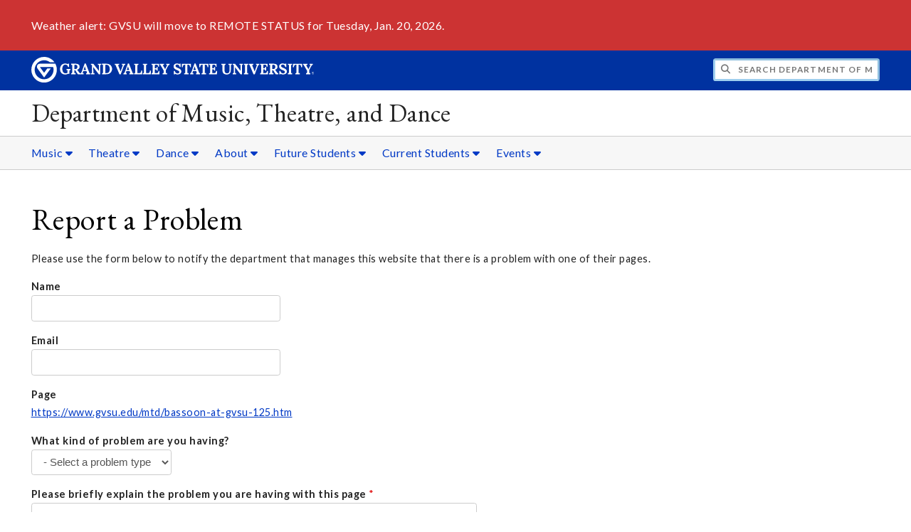

--- FILE ---
content_type: text/html;charset=UTF-8
request_url: https://www.gvsu.edu/mtd/cms-problem-index.htm?url=bassoon-at-gvsu-125.htm
body_size: 4630
content:
<!DOCTYPE html>
<html lang="en">
	<head>
		<title>
	Report a Problem -
	Department of Music, Theatre, and Dance - Grand Valley State University
</title>
<meta http-equiv="Content-Type" content="text/html; charset=utf-8" />
<meta name="viewport" content="width=device-width, initial-scale=1.0" />

	<meta name="category" content="content" />

	<meta name="homepage" content="no" />

	<meta name="title" content="Report&#x20;a&#x20;Problem" />

	
	<meta name="robots" content="noindex,follow" />

<link rel="preconnect" href="https://fonts.googleapis.com">
<link rel="preconnect" href="https://fonts.gstatic.com" crossorigin>
<link rel="preload" href="https://fonts.googleapis.com/css2?family=EB+Garamond&family=Lato:wght@400;700&display=swap" as="style" onload="this.onload=null;this.rel='stylesheet'" />
<noscript>
	<link href="https://fonts.googleapis.com/css2?family=EB+Garamond&family=Lato:wght@400;700&display=swap" rel="stylesheet">
</noscript>

<link rel="preconnect" href="https&#x3a;&#x2f;&#x2f;www.gvsu.edu">
<link rel="preconnect" href="https&#x3a;&#x2f;&#x2f;www.gvsu.edu" crossorigin>
<link rel="preload" href="/cms4/skeleton/2/files/css/icons[1742408803].css" as="style" onload="this.onload=null;this.rel='stylesheet'" />
<link rel="preload" href="/cms4/skeleton/2/files/css/styles[1742408803].css" as="style" onload="this.onload=null;this.rel='stylesheet'" />
<noscript>
	<link href="/cms4/skeleton/2/files/css/icons[1742408803].css" rel="stylesheet">
	<link href="/cms4/skeleton/2/files/css/styles[1742408803].css" rel="stylesheet">
</noscript>


					
					<!-- Google Tag Manager -->
					<script>(function(w,d,s,l,i){w[l]=w[l]||[];w[l].push({'gtm.start':
					new Date().getTime(),event:'gtm.js'});var f=d.getElementsByTagName(s)[0],
					j=d.createElement(s),dl=l!='dataLayer'?'&l='+l:'';j.async=true;j.src=
					'https://www.googletagmanager.com/gtm.js?id='+i+dl;f.parentNode.insertBefore(j,f);
					})(window,document,'script','dataLayer','GTM-PTD73Q');</script>
					
					<script async src="https://apply.gvsu.edu/ping"></script>
				
<!--[if lte IE 8]>
	<script src="//cdnjs.cloudflare.com/ajax/libs/html5shiv/3.7.3/html5shiv.js"></script>
<![endif]-->
<script src="/cms4/skeleton/2/files/js/cms4.2.min[1732205319].js"></script> 
	</head>
	<body>
		<div role="banner">
	<a href="#main" class="focus-inverted">Skip to main content</a>
	
	

<div class="emergency hide-print ">
<div class="content">
<p>Weather alert: GVSU will move to REMOTE STATUS for Tuesday, Jan. 20, 2026.</p>
</div>
</div>

	<div class="header">
		<div class="row content">
			<div class="col-5 col-sm-12 logo">
				<div class="col-12 col-sm-9">
					<h1>
						<a href="/">
							<!--[if lte IE 8|!IE]>
								<img src="/cms4/skeleton/2/files/img/gvsu_logo_white[0].png" alt="Grand Valley State University Logo" width="600" height="53" />
							<![endif]-->
							<!--[if gte IE 9|!IE]><!-->
								<img src="/cms4/skeleton/2/files/img/gvsu_logo_white[0].svg" alt="Grand Valley State University Logo" onerror="this.onerror=null;this.src='/cms4/skeleton/2/files/img/gvsu_logo_white.png'" width="600" height="53" />
							<!--<![endif]-->
							<span id="gv-logo-label" class="sr-only" aria-hidden="true">Grand Valley State University</span>
						</a>
					</h1>
				</div>
				
					<div class="hide-lg hide-md col-sm-3">
						<a href="cms-siteindex-index.htm" id="gv-hamburger" role="button" tabindex="0" aria-label="Menu">
							<span class="icon icon-bars" aria-hidden="true"></span>
						</a>
					</div>
				
			</div>
			<div class="col-7 col-sm-12 quick hide-print" style="display: block !important">
				<form class="search" action="/searchaction.htm" role="search">
					<input type="hidden" name="media" value="search" />
					<input type="hidden" name="path" value="/mtd" />
					<input type="hidden" name="title" value="Department&#x20;of&#x20;Music,&#x20;Theatre,&#x20;and&#x20;Dance" />
					<h2 class="sr-only">
						<label for="gv-search-input">Search Department&#x20;of&#x20;Music,&#x20;Theatre,&#x20;and&#x20;Dance</label>
					</h2>
					<span class="icon icon-search" aria-hidden="true"></span>
					<input type="text" name="search" id="gv-search-input" size="25" maxlength="255" placeholder="Search Department&#x20;of&#x20;Music,&#x20;Theatre,&#x20;and&#x20;Dance" />
					<button type="submit" class="btn btn-default sr-only" aria-hidden="true" tabindex="-1">Submit</button>
				</form>
			</div>
			<script>
				document.querySelector('.quick').style.display = '';
			</script>
		</div>
	</div>
	<div class="site">
		<div class="content">
			<h1 class="h2 serif color-black padding-none margin-none">
				<a href="/mtd" class="color-black">
					Department of Music, Theatre, and Dance
				</a>
			</h1>
		</div>
	</div>
	
		<div id="cms-navigation" class="navigation hide-sm hide-print">
			<div class="content">
				<div role="navigation">
	<ul>
		
					<li class="navigation-sub">
						<a href="./cms-siteindex-index.htm#16DFD3B9-B64E-C5F4-3BCCDE86A693F00B" target="_self" aria-label="Music sub navigation">
							Music
							<span class="icon icon-caret-down" aria-hidden="true"></span>
						</a>
						<ul>
							
									<li>
										<a href="music-at-grand-valley-29.htm" target="_self">
											Music Homepage
										</a>
									</li>
								
									<li>
										<a href="music-facultystaff-141.htm" target="_self">
											Music Faculty&#x2f;Staff
										</a>
									</li>
								
									<li>
										<a href="music-audition-information-13.htm" target="_self">
											Music Program Auditions
										</a>
									</li>
								
									<li>
										<a href="music-performance-ensembles-37.htm" target="_self">
											Music Ensembles
										</a>
									</li>
								
									<li>
										<a href="band-orchestra-and-choir-auditions-48.htm" target="_self">
											Music Ensemble Auditions
										</a>
									</li>
								
									<li>
										<a href="studios-homepage-45.htm" target="_self">
											Studios
										</a>
									</li>
								
									<li>
										<a href="camps-and-instrument-days-62.htm" target="_self">
											Instrument Days
										</a>
									</li>
								
						</ul>
					</li>
				
					<li class="navigation-sub">
						<a href="./cms-siteindex-index.htm#45218A2D-EDBA-90D9-A2B458CD042323CF" target="_self" aria-label="Theatre sub navigation">
							Theatre
							<span class="icon icon-caret-down" aria-hidden="true"></span>
						</a>
						<ul>
							
									<li>
										<a href="theatre-at-grand-valley-32.htm" target="_self">
											Theatre Homepage
										</a>
									</li>
								
									<li>
										<a href="theatre-facultystaff-143.htm" target="_self">
											Theatre Faculty&#x2f;Staff
										</a>
									</li>
								
									<li>
										<a href="theatre-day-75.htm" target="_self">
											Theatre Day
										</a>
									</li>
								
									<li>
										<a href="theatre-season-41.htm" target="_self">
											Theatre Season &amp; Tickets
										</a>
									</li>
								
						</ul>
					</li>
				
					<li class="navigation-sub">
						<a href="./cms-siteindex-index.htm#4533F9CA-F657-F927-9BEAF1F0981942E7" target="_self" aria-label="Dance sub navigation">
							Dance
							<span class="icon icon-caret-down" aria-hidden="true"></span>
						</a>
						<ul>
							
									<li>
										<a href="dance-at-grand-valley-33.htm" target="_self">
											Dance Homepage
										</a>
									</li>
								
									<li>
										<a href="dance-facultystaff-142.htm" target="_self">
											Dance Faculty&#x2f;Staff
										</a>
									</li>
								
									<li>
										<a href="dance-audition-information-63.htm" target="_self">
											Dance Program Auditions
										</a>
									</li>
								
									<li>
										<a href="dance-guest-artists-66.htm" target="_self">
											Guest Artists
										</a>
									</li>
								
									<li>
										<a href="dance-days-83.htm" target="_self">
											Prospective Dance Days
										</a>
									</li>
								
									<li>
										<a href="accelerate-dance-intensive-44.htm" target="_self">
											Accelerate Dance Intensive
										</a>
									</li>
								
						</ul>
					</li>
				
					<li class="navigation-sub">
						<a href="./cms-siteindex-index.htm#BECC75E0-F079-0D30-E5B9C3578B427281" target="_self" aria-label="About sub navigation">
							About
							<span class="icon icon-caret-down" aria-hidden="true"></span>
						</a>
						<ul>
							
									<li>
										<a href="mtd-facultystaff-102.htm" target="_self">
											MTD Faculty&#x2f;Staff
										</a>
									</li>
								
									<li>
										<a href="haas-center-for-performing-arts-106.htm" target="_self">
											The Haas Center for Performing Arts
										</a>
									</li>
								
									<li>
										<a href="degrees-offered-28.htm" target="_self">
											Degrees Offered
										</a>
									</li>
								
									<li>
										<a href="facultystaff-forms-19.htm" target="_self">
											Faculty&#x2f;Staff Forms
										</a>
									</li>
								
									<li>
										<a href="wellness-information-for-faculty-and-staff-123.htm" target="_self">
											Wellness Information for Faculty&#x2f;Staff
										</a>
									</li>
								
									<li>
										<a href="community-engagement-music-project-157.htm" target="_self">
											Community Engagement Music Project
										</a>
									</li>
								
									<li>
										<a href="mtd-jobs-155.htm" target="_self">
											Job Openings
										</a>
									</li>
								
						</ul>
					</li>
				
					<li class="navigation-sub">
						<a href="./cms-siteindex-index.htm#63826948-9BB8-8F3F-7BDF8F0898230B57" target="_self" aria-label="Future&#x20;Students sub navigation">
							Future Students
							<span class="icon icon-caret-down" aria-hidden="true"></span>
						</a>
						<ul>
							
									<li>
										<a href="prospective-visittours-97.htm" target="_self">
											Learn More &amp; Visit
										</a>
									</li>
								
									<li>
										<a href="scholarship-awards-4.htm" target="_self">
											Scholarships &amp; Awards
										</a>
									</li>
								
									<li>
										<a href="transfer-student-information-86.htm" target="_self">
											Transfer Students
										</a>
									</li>
								
									<li>
										<a href="&#x2f;mtd&#x2f;cms-form-edit.htm&#x3f;formId&#x3d;8D71A44F-C4B1-0877-39620BFADEE4E7A1" target="_self">
											Request Information
										</a>
									</li>
								
						</ul>
					</li>
				
					<li class="navigation-sub">
						<a href="./cms-siteindex-index.htm#C3E1FF17-C6C9-CC86-D4594C5F542B69F9" target="_self" aria-label="Current&#x20;Students sub navigation">
							Current Students
							<span class="icon icon-caret-down" aria-hidden="true"></span>
						</a>
						<ul>
							
									<li>
										<a href="student-forms-3.htm" target="_self">
											Student Forms
										</a>
									</li>
								
									<li>
										<a href="scholarship-awards-4.htm" target="_self">
											Scholarships &amp; Awards
										</a>
									</li>
								
									<li>
										<a href="student-organization-landing-page-38.htm" target="_self">
											Student Organizations
										</a>
									</li>
								
									<li>
										<a href="study-abroad-opportunities-160.htm" target="_self">
											Study Abroad Opportunities
										</a>
									</li>
								
									<li>
										<a href="wellness-information-for-students-80.htm" target="_self">
											Wellness Information for Students
										</a>
									</li>
								
						</ul>
					</li>
				
					<li class="navigation-sub">
						<a href="./cms-siteindex-index.htm#C3F04D9B-9EF1-C15C-D23923BC72A34969" target="_self" aria-label="Events sub navigation">
							Events
							<span class="icon icon-caret-down" aria-hidden="true"></span>
						</a>
						<ul>
							
									<li>
										<a href="events-31.htm" target="_self">
											Event Calendar
										</a>
									</li>
								
									<li>
										<a href="live-stream-72.htm" target="_self">
											Events Live Stream
										</a>
									</li>
								
						</ul>
					</li>
				
	</ul>
</div>
			</div>
		</div>
	
</div><div role="main" id="main">
	
			<div class="content" style="padding-bottom: 0">
				<div id="cms-content">
					<h1>Report a Problem</h1>

<p>
	Please use the form below to notify the department that manages this website that there is a problem with one of their pages.
</p>

	<script src="/includes/templates/js/form_checker.min[20251118].js" type="text/javascript"></script>

<form action="cms-problem-index_post.htm" method="post" onSubmit="return checkForm(this);">
	
		<div style="display:none;">
			<input type="text" title="email_hpot" name="email_hpot" value="" size="35" maxlength="255" autocomplete="off" />
		</div>
	
	<input type="hidden" name="url" value="bassoon-at-gvsu-125.htm" />
	<p>
		<label>
			<strong>Name</strong>
			<br />
			<input type="text" name="name" size="35" maxlength="255" value="" />
		</label>
	</p>
	<p>
		<label>
			<strong>Email</strong>
			<br />
			<input type="text" name="email" size="35" maxlength="255" scheme="email" message="Please enter a valid email address." value="" />
		</label>
	</p>
	<p>
		<strong>Page</strong>
		<br />
		<a href="/mtd/bassoon-at-gvsu-125.htm" target="_blank" rel="nofollow">https&#x3a;&#x2f;&#x2f;www.gvsu.edu/mtd/bassoon-at-gvsu-125.htm</a>
	</p>
	<p>
		<label for="problemType">
			<strong>What kind of problem are you having?</strong>
		</label>
		<br />
		<select name="problemType">
			<option value="">- Select a problem type</option>
			<option value="404 Error">404 Error</option>
			<option value="ADA Accessibility">ADA Accessibility</option>
			<option value="Broken Link">Broken Link</option>
			<option value="Form Submission">Form Submission</option>
			<option value="Internal Error Message">Internal Error Message</option>
			<option value="Misspelling">Misspelling</option>
			<option value="Other">Other</option>
		</select>
	</p>
	<p>
		<label>
			<strong>Please briefly explain the problem you are having with this page</strong>
			<span class="text-required">*</span>
			<br />
			<textarea name="message" cols="65" rows="6" required="true" message="Please enter a brief explanation of the problem you are having with this page." aria-required="true"></textarea>
		</label>
	</p>
	<p>
		
			<script src="https://challenges.cloudflare.com/turnstile/v0/api.js" defer></script>
			<div class="cf-turnstile" data-sitekey="0x4AAAAAABTTwxXKJgBYz-xD" data-theme="light"></div>
			
			<script>
				window.addEventListener('pageshow', function (event) {
					if (event.persisted) {
						setTimeout(() => {
							if (window.turnstile) {
								window.turnstile.reset('.cf-turnstile');
							}
						}, 100);
					}
				});
			</script>
		
	</p>
	<p>
		<input type="submit" value="Submit" />
	</p>
</form>
				</div>
			</div>
		
	<div class="content">
		
			<div class="hide-print">
				<br />
				<hr />
				
			<div class="row">
				<div class="col-6">
					
				</div>
				<div class="col-6 text-right">
					
				</div>
			</div>
		
			</div>
		
	</div>
</div><div role="contentinfo">
	
		<div class="footer hide-print">
			<div class="content">
				<h1 class="sr-only">Footer</h1>
				<div class="row-flex">
					
						<div class="flex-item">
							<h2 class="sr-only">
								Address
							</h2>
							
									<p class="vcard">
										<span class="adr">
											
													<span class="street-address">Thomas J. and Marcia J. Haas Center for Performing Arts</span>
													<br />
												
													<span class="locality">Allendale</span>,
												
													<span class="region">Michigan</span>
												
													<span class="postal-code&#x20;">49401</span>
													<br />
												
										</span>
									</p>
									
						</div>
					
						<div class="flex-item">
							<h2 class="sr-only">
								Contact
							</h2>
							
									<p class="vcard">
										
												<span class="fn">Department of Music, Theatre, and Dance</span>
												<br />
											
												<span class="tel">
													<span class="value">
														<a href="tel:&#x28;616&#x29;&#x20;331-3484">&#x28;616&#x29; 331-3484</a>
													</span>
													
												</span>
												<br />
											
												<span class="tel">
													<span class="value">
														<a href="tel:&#x28;616&#x29;&#x20;331-3100">&#x28;616&#x29; 331-3100</a>
													</span>
													
														(Fax)
													
												</span>
												<br />
											
												<a href="/cdn-cgi/l/email-protection#0469706022277c30343f637277712a616071" class="email">mtd&#x40;gvsu.edu</a>
												<br />
											
									</p>
									
								<br class="hide-lg hide-md" />
							
						</div>
					
						<div class="flex-item">
							<h2 class="sr-only">
								Social Media
							</h2>
							
									<p>
										
											<a href="https&#x3a;&#x2f;&#x2f;www.facebook.com&#x2f;gvsumtd" aria-label="Facebook" class="text-nodecoration" target="_blank">
												<span class="fa-stack fa-lg">
													<span class="far fa-square fa-stack-2x"></span>
													<span class="fab fa-facebook fa-stack-1x"></span>
												</span>
												<span class="sr-only">https&#x3a;&#x2f;&#x2f;www.facebook.com&#x2f;gvsumtd</span>
											</a>
										
											<a href="https&#x3a;&#x2f;&#x2f;www.instagram.com&#x2f;gvsumtd&#x2f;" aria-label="Instagram" class="text-nodecoration" target="_blank">
												<span class="fa-stack fa-lg">
													<span class="far fa-square fa-stack-2x"></span>
													<span class="fab fa-instagram fa-stack-1x"></span>
												</span>
												<span class="sr-only">https&#x3a;&#x2f;&#x2f;www.instagram.com&#x2f;gvsumtd&#x2f;</span>
											</a>
										
											<a href="https&#x3a;&#x2f;&#x2f;www.twitter.com&#x2f;gvsumtd" aria-label="X" class="text-nodecoration" target="_blank">
												<span class="fa-stack fa-lg">
													<span class="far fa-square fa-stack-2x"></span>
													<span class="fab fa-twitter fa-stack-1x"></span>
												</span>
												<span class="sr-only">https&#x3a;&#x2f;&#x2f;www.twitter.com&#x2f;gvsumtd</span>
											</a>
										
											<a href="https&#x3a;&#x2f;&#x2f;www.youtube.com&#x2f;channel&#x2f;UCkMs9wvRXCzIE7vbjpA4OJA" aria-label="YouTube" class="text-nodecoration" target="_blank">
												<span class="fa-stack fa-lg">
													<span class="far fa-square fa-stack-2x"></span>
													<span class="fab fa-youtube fa-stack-1x"></span>
												</span>
												<span class="sr-only">https&#x3a;&#x2f;&#x2f;www.youtube.com&#x2f;channel&#x2f;UCkMs9wvRXCzIE7vbjpA4OJA</span>
											</a>
										
									</p>
									
								<br class="hide-lg" />
							
						</div>
					
				</div>
			</div>
		</div>
		<div class="bottom hide-print">
		<div class="content">
			<div class="row-gutter">
				<div class="col-12 legal">
					<h2 class="sr-only">Legal</h2>
					<ul>
						<li>
							<a href="/antidiscriminationstatement.htm"><span class="hide-sm hide-md">GVSU is an </span>A/EO Institution</a>
						</li>
						<li>
							<a href="/privacystatement.htm">Privacy Policy</a>
						</li>
						<li>
							<a href="/disclosures">Disclosures</a>
						</li>
						<li>
							<span class="hide-sm hide-md">Copyright </span>&copy; 2026 GVSU
						</li>
					</ul>
				</div>
			</div>
		</div>
	</div>
</div>

	<script data-cfasync="false" src="/cdn-cgi/scripts/5c5dd728/cloudflare-static/email-decode.min.js"></script></body>
</html> 

--- FILE ---
content_type: text/css
request_url: https://tags.srv.stackadapt.com/sa.css
body_size: -11
content:
:root {
    --sa-uid: '0-b2439077-7a2c-50fc-4736-268c3d7cfca5';
}